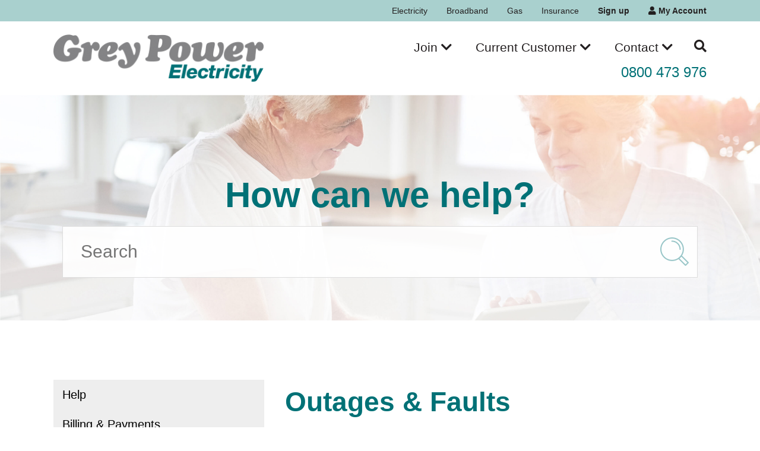

--- FILE ---
content_type: text/html; charset=utf-8
request_url: https://help.greypowerelectricity.co.nz/hc/en-us/sections/360004404614-Outages-Faults
body_size: 6260
content:
<!DOCTYPE html>
<html dir="ltr" lang="en-US">
<head>
  <meta charset="utf-8" />
  <!-- v26831 -->


  <title>Outages &amp; Faults &ndash; Grey Power Electricity</title>

  <meta name="csrf-param" content="authenticity_token">
<meta name="csrf-token" content="">

  <link rel="canonical" href="https://help.greypowerelectricity.co.nz/hc/en-us/sections/360004404614-Outages-Faults">
<link rel="alternate" hreflang="en-us" href="https://help.greypowerelectricity.co.nz/hc/en-us/sections/360004404614-Outages-Faults">
<link rel="alternate" hreflang="x-default" href="https://help.greypowerelectricity.co.nz/hc/en-us/sections/360004404614-Outages-Faults">

  <link rel="stylesheet" href="//static.zdassets.com/hc/assets/application-f34d73e002337ab267a13449ad9d7955.css" media="all" id="stylesheet" />
    <!-- Entypo pictograms by Daniel Bruce — www.entypo.com -->
    <link rel="stylesheet" href="//static.zdassets.com/hc/assets/theming_v1_support-e05586b61178dcde2a13a3d323525a18.css" media="all" />
  <link rel="stylesheet" type="text/css" href="/hc/theming_assets/9268926/360002452534/style.css?digest=44691516262425">

  <link rel="icon" type="image/x-icon" href="/hc/theming_assets/01HZM5VKAS081DAMMPXV2EWXX5">

    <script src="//static.zdassets.com/hc/assets/jquery-ed472032c65bb4295993684c673d706a.js"></script>
    

  <meta content="width=device-width, initial-scale=1.0" name="viewport" />

  <script type="text/javascript" src="/hc/theming_assets/9268926/360002452534/script.js?digest=44691516262425"></script>
</head>
<body class="">
  
  
  

  <link href="//use.fontawesome.com/releases/v5.4.2/css/all.css" rel="stylesheet">
<div class="top-header">
	<div class="top-header-container">
   <ul class="vertical medium-horizontal menu align-right dropdown" data-dropdown-menu="header__pre" role="menubar">
     <li class="list-item" role="menuitem">
        <a href="https://www.greypowerelectricity.co.nz/your-grey-power-plan/our-rates/">Electricity</a>
      </li>
      <li class="list-item" role="menuitem">
           <a href="https://www.greypowerelectricity.co.nz/broadband/">Broadband</a>
       </li>
       <li class="list-item" role="menuitem">
          <a href="https://www.greypowerelectricity.co.nz/gas-with-gpe/">Gas</a>
        </li>
       <li class="list-item" role="menuitem">
          <a href="https://www.greypowerelectricity.co.nz/insurance/">Insurance</a>
        </li>
        <li class="list-item" style="font-weight: 600;" role="menuitem">
           <a href="http://signup.greypowerelectricity.co.nz/?_gl=1*1i2x0ir*_gcl_aw*R0NMLjE3MzkzMjkxNDcuQ2p3S0NBaUFoNnk5QmhCUkVpd0FwQkxIQ19kaW93VHNhajFveU9JdGY0RUtvejctdDRURGlUSGR3eEV6MzVoUGsyMklxT1JUOVlNQjZ4b0NWemtRQXZEX0J3RQ..*_gcl_au*MTEyNzUxNzUxOC4xNzM1ODAzNzc2*_ga*MTE1MDg2NTk2NS4xNzE5OTU0Nzg2*_ga_C1LBJ6DW5G*MTc0MjMzMjUzOC40LjAuMTc0MjMzMjUzOC42MC4wLjEzMTUwNDYwMw..">Sign up</a>
        </li>
      <li class="list-item" style="font-weight: 600;" role="menuitem">
           <a href="https://greypowerelectricity.saberonline.co.nz/login.aspx" target="_blank"><i class="fas fa-user"></i> My Account</a>
      </li>
   </ul>
  </div>
</div>
<header class="header">
  <div class="logo">
    <a href="https://www.greypowerelectricity.co.nz/" aria-label="Go to the Grey Power Electricity home page">
      <img src="/hc/theming_assets/01HZM5VK695XC3KGT3BBQEYQCF" alt="Grey Power Electricity Help Center home page">
    </a>
  </div>
   <button class="menu-icon " aria-label="Toggle the menu">
     <div></div>
<div></div>
<div></div></button>
   <div class="header-navigation-group">
    <div class="header-navigation">
      <ul >
        <li class="mobile-only" role="menuitem">
             <a href="https://www.greypowerelectricity.co.nz/your-grey-power-plan/our-rates/">Electricity</a>
        </li>
        <li class="mobile-only" role="menuitem">
            <a href="https://www.greypowerelectricity.co.nz/broadband/">Broadband</a>
        </li>
        <li class="mobile-only" role="menuitem">
            <a href="http://signup.greypowerelectricity.co.nz/?_gl=1*1i2x0ir*_gcl_aw*R0NMLjE3MzkzMjkxNDcuQ2p3S0NBaUFoNnk5QmhCUkVpd0FwQkxIQ19kaW93VHNhajFveU9JdGY0RUtvejctdDRURGlUSGR3eEV6MzVoUGsyMklxT1JUOVlNQjZ4b0NWemtRQXZEX0J3RQ..*_gcl_au*MTEyNzUxNzUxOC4xNzM1ODAzNzc2*_ga*MTE1MDg2NTk2NS4xNzE5OTU0Nzg2*_ga_C1LBJ6DW5G*MTc0MjMzMjUzOC40LjAuMTc0MjMzMjUzOC42MC4wLjEzMTUwNDYwMw..">Sign up</a>
        </li>
        <li role="menuitem">
    <div class="nav-item dropdown show">
        <a class="btn dropdown-toggle list-item" href="" role="button" id="dropdownMenuLink" data-toggle="dropdown" aria-haspopup="true" aria-expanded="false">
         Join <i class="fas fa-chevron-down"></i>
        </a>
        <div class=" dropdown-menu" aria-labelledby="dropdownMenuLink">
            <a class="dropdown-item" href="https://signup.greypowerelectricity.co.nz/200-off" target="_blank">Join</a><br/>
            <a class="dropdown-item" href="https://www.greypowerelectricity.co.nz/your-grey-power-plan/our-rates/" target="_blank">Rates</a><br/>
            <a class="dropdown-item" href="https://www.greypowerelectricity.co.nz/offers/" target="_blank">Offers</a><br/>
            <a class="dropdown-item" href="https://www.greypowerelectricity.co.nz/your-grey-power-plan/benefits-of-joining-grey-power-electricity/" target="_blank">Benefits</a><br/>
            <a class="dropdown-item" href="https://www.greypowerelectricity.co.nz/welcome-to-grey-power-electricity/" target="_blank">About</a>    
        </div>
       </div>
    </li>
    <li role="menuitem">
      <div class="nav-item dropdown show">
         <a class="btn dropdown-toggle list-item" href="/#" role="button" id="dropdownMenuLink" data-toggle="dropdown" aria-haspopup="true" aria-expanded="false">Current Customer <i class="fas fa-chevron-down"></i>
         </a>
         <div class=" dropdown-menu" aria-labelledby="dropdownMenuLink">
             
              <a class="dropdown-item" href="https://www.greypowerelectricity.co.nz/redirects/my-account/" target="_blank">My Account</a><br/>
              
              <a class="dropdown-item" href="https://www.greypowerelectricity.co.nz/your-account/moving-house/" target="_blank">Moving</a><br/>
              
              <a class="dropdown-item" href="https://www.greypowerelectricity.co.nz/gas-with-gpe/lpg/order-lpg-refill/" target="_blank">Order LPG refill</a><br/>
              
              <a class="dropdown-item" href="https://www.greypowerelectricity.co.nz/online-direct-debit/" target="_blank">Direct Debit</a><br/>
              
              <a class="dropdown-item" href="https://www.greypowerelectricity.co.nz/your-grey-power-plan/payment-options/" target="_blank">Payment</a><br/>
              
              <a class="dropdown-item" href="https://www.greypowerelectricity.co.nz/your-grey-power-plan/medically-dependent-or-vulnerable-customers/" target="_blank">Medically Dependent</a><br/>
              
              <a class="dropdown-item" href="https://www.greypowerelectricity.co.nz/contact-111-code/" target="_blank">111 Contact Code</a><br/>
              
              <a class="dropdown-item" href="https://www.greypowerelectricity.co.nz/your-account/how-to-read-your-bill/" target="_blank">How to read your bill</a>

          </div>
         </div>
     </li>
        <li role="menuitem">
          <div class="nav-item dropdown show">
              <a class="btn dropdown-toggle list-item" href="/#" role="button" id="dropdownMenuLink" data-toggle="dropdown" aria-haspopup="true" aria-expanded="false">Contact <i class="fas fa-chevron-down">												</i></a>
               <div class=" dropdown-menu" aria-labelledby="dropdownMenuLink">
          					 <a class="dropdown-item" href="https://help.greypowerelectricity.co.nz/hc/en-us/">Help</a><br/>
                   <a class="dropdown-item" href="https://www.greypowerelectricity.co.nz/contact-us/">Contact</a>
               </div>
						</div>
        </li>
        
        <li class="menuitem search-link">
            <a href="/hc/en-us/">
                <span class="text">Search</span>
                <span class="fa fa-search"></span>
            </a>
        </li>
      </ul>
    </div>
  <ul class="vertical medium-horizontal menu align-right dropdown" style="float: right;">
 <li class="list-item list-item--phone"><a href="tel:0800 473 976" style="color: #007176;font-size: 1.5rem;">0800 473 976</a></li></ul>
  </div>
</header>


  <main role="main">
    <section class="section hero search-hero categories-hero category-hero">
  <div class="hero-inner">
    <h2>How can we help?</h2>
    <form role="search" class="search" data-search="" action="/hc/en-us/search" accept-charset="UTF-8" method="get"><input type="hidden" name="utf8" value="&#x2713;" autocomplete="off" /><input type="search" name="query" id="query" placeholder="Search" aria-label="Search" /></form>
  </div>
</section>

<div class="container content-with-sidebar">

  <div class="section-container main-content-container">
    <section class="section-content">
      
    	<h1>Outages &amp; Faults</h1>

      


      
        <ul class="article-list promoted-articles">
          
            <li class="promoted-articles-item">
                <a href="/hc/en-us/articles/360023833694-Who-do-I-call-if-my-power-goes-out" class="promoted-articles-item-heading">
                  Who do I call if my power goes out?

                  
                </a>
                <div class="promoted-articles-item-content article-body">
                  <p>Please contact your local lines company. You can find their number <a href="https://www.ena.org.nz/lines-company-map" target="_self">here</a>. If the outage is not known, please call <a class="telephone-number-link">0800&nbsp;473&nbsp;976</a> to speak to one of our Customer Care Team.</p>
                </div>
            </li>
          
            <li class="promoted-articles-item">
                <a href="/hc/en-us/articles/360023836654-What-happens-if-there-is-an-Electricity-Emergency-Fault-or-Outage" class="promoted-articles-item-heading">
                  What happens if there is an Electricity Emergency, Fault or Outage?

                  
                </a>
                <div class="promoted-articles-item-content article-body">
                  <p>In case of an emergency call 111.</p>
<p>If a fault or outage occurs, check if there is an outage with your local lines company <a href="https://www.ena.org.nz/lines-company-map" target="_self">here</a>. If the outage is not known, please call <a target="_self">0800 473 976</a> and select the faults line.</p>
<p>If you or someone in your home, are dependent on electricity for critical medial support and disconnection of electricity may result in loss of life or serious harm, please ensure you have a backup plan ready.</p>
                </div>
            </li>
          
            <li class="promoted-articles-item">
                <a href="/hc/en-us/articles/37254751051161-What-do-I-do-if-I-have-no-hot-water" class="promoted-articles-item-heading">
                  What do I do if I have no hot water?

                  
                </a>
                <div class="promoted-articles-item-content article-body">
                  <p>There could be a few reasons why you may not have hot water. This could also depend on the type of meter you have at your property.</p>
<p>Please check the following if your hot water is not on:</p>
<ul>
<li>Check your hot water cylinder is on</li>
<li>Have you had a power outage today? Reheating can take a few hours.</li>
</ul>
<p>If your hot water cylinder is heated by electricity, call an electrician, or if it’s heated by gas, call a plumber.</p>
<p>For further assistance on your hot water, please contact our customer care team through your <a href="https://portal.greypowerelectricity.co.nz/" target="_blank" rel="noreferrer noopener">My Account</a> by filling in the Contact Us page or calling <a href="tel:0800473976">0800 473 976</a> and press 1 for our Faults teams.</p>
                </div>
            </li>
          
            <li class="promoted-articles-item">
                <a href="/hc/en-us/articles/36299208666009-What-to-do-in-a-gas-emergency" class="promoted-articles-item-heading">
                  What to do in a gas emergency?

                  
                </a>
                <div class="promoted-articles-item-content article-body">
                  <div class="ewa-rteLine" style="color: #000000; font-family: ' Aptos Narrow' font-size:14.6667px; font-style: normal; font-variant-ligatures: normal; font-variant-caps: normal; font-weight: 400; letter-spacing: normal; orphans: 2; text-align: left; text-indent: 0px; text-transform: none; widows: 2; word-spacing: 0px;  white-space: pre-wrap; background-color: #ffffff;  text-decoration-style: initial; text-decoration-color: initial;">If you suspect that your gas appliance is faulty and may have a leak:</div>
<div class="ewa-rteLine" style="color: #000000; font-family: ' Aptos Narrow' font-size:14.6667px; font-style: normal; font-variant-ligatures: normal; font-variant-caps: normal; font-weight: 400; letter-spacing: normal; orphans: 2; text-align: left; text-indent: 0px; text-transform: none; widows: 2; word-spacing: 0px;  white-space: pre-wrap; background-color: #ffffff;  text-decoration-style: initial; text-decoration-color: initial;">1. Turn off your gas supply if it is safe to do so</div>
<div class="ewa-rteLine" style="color: #000000; font-family: ' Aptos Narrow' font-size:14.6667px; font-style: normal; font-variant-ligatures: normal; font-variant-caps: normal; font-weight: 400; letter-spacing: normal; orphans: 2; text-align: left; text-indent: 0px; text-transform: none; widows: 2; word-spacing: 0px;  white-space: pre-wrap; background-color: #ffffff;  text-decoration-style: initial; text-decoration-color: initial;">• To turn off your natural gas supply, turn the valve handle to Horizontal (level with the ground).</div>
<div class="ewa-rteLine" style="color: #000000; font-family: ' Aptos Narrow' font-size:14.6667px; font-style: normal; font-variant-ligatures: normal; font-variant-caps: normal; font-weight: 400; letter-spacing: normal; orphans: 2; text-align: left; text-indent: 0px; text-transform: none; widows: 2; word-spacing: 0px;  white-space: pre-wrap; background-color: #ffffff;  text-decoration-style: initial; text-decoration-color: initial;">• To turn off your LPG gas bottle supply, turn the valve clockwise until it closes.</div>
<div class="ewa-rteLine" style="color: #000000; font-family: ' Aptos Narrow' font-size:14.6667px; font-style: normal; font-variant-ligatures: normal; font-variant-caps: normal; font-weight: 400; letter-spacing: normal; orphans: 2; text-align: left; text-indent: 0px; text-transform: none; widows: 2; word-spacing: 0px;  white-space: pre-wrap; background-color: #ffffff;  text-decoration-style: initial; text-decoration-color: initial;">2. Open doors and windows to ventilate the area.</div>
<div class="ewa-rteLine" style="color: #000000; font-family: ' Aptos Narrow' font-size:14.6667px; font-style: normal; font-variant-ligatures: normal; font-variant-caps: normal; font-weight: 400; letter-spacing: normal; orphans: 2; text-align: left; text-indent: 0px; text-transform: none; widows: 2; word-spacing: 0px;  white-space: pre-wrap; background-color: #ffffff;  text-decoration-style: initial; text-decoration-color: initial;">3. Leave your home as it may be unsafe.</div>
<div class="ewa-rteLine" style="color: #000000; font-family: ' Aptos Narrow' font-size:14.6667px; font-style: normal; font-variant-ligatures: normal; font-variant-caps: normal; font-weight: 400; letter-spacing: normal; orphans: 2; text-align: left; text-indent: 0px; text-transform: none; widows: 2; word-spacing: 0px;  white-space: pre-wrap; background-color: #ffffff;  text-decoration-style: initial; text-decoration-color: initial;">&nbsp;</div>
<div class="ewa-rteLine" style="color: #000000; font-family: ' Aptos Narrow' font-size:14.6667px; font-style: normal; font-variant-ligatures: normal; font-variant-caps: normal; font-weight: 400; letter-spacing: normal; orphans: 2; text-align: left; text-indent: 0px; text-transform: none; widows: 2; word-spacing: 0px;  white-space: pre-wrap; background-color: #ffffff;  text-decoration-style: initial; text-decoration-color: initial;">Once you are at a safe distance, please call us.</div>
                </div>
            </li>
          
            <li class="promoted-articles-item">
                <a href="/hc/en-us/articles/360025460674-What-can-affect-my-Broadband-performance-and-speed" class="promoted-articles-item-heading">
                  What can affect my Broadband performance and speed?

                  
                </a>
                <div class="promoted-articles-item-content article-body">
                  <p>There are a number of factors that can affect your Broadband performance and speed. For a list of tips and suggestions to help your <a href="https://www.chorus.co.nz/speed-test/what-can-affect-my-broadband-performance">Broadband connection click here.</a></p>
<p>If you are still concerned about the speed of your connection, we recommend you do a <a href="https://www.speedtest.net/" target="_self">speed test</a> or our <a href="https://www.greypowerelectricity.co.nz/contact-us" target="_self">contact our Customer Care Team.</a></p>
<p>&nbsp;</p>
<p>&nbsp;</p>
                </div>
            </li>
          
            <li class="promoted-articles-item">
                <a href="/hc/en-us/articles/360024017413-What-should-I-do-if-I-have-no-power-or-hot-water" class="promoted-articles-item-heading">
                  What should I do if I have no power or hot water?

                  
                </a>
                <div class="promoted-articles-item-content article-body">
                  <p><span style="color: #444444; font-family: ' Aptos Narrow' , Calibri, ' sans-serif' , ' Mongolian Baiti' , ' Microsoft Yi Baiti' , ' Javanese Text' , ' Yu Gothic' font-size: 14.6667px; font-style: normal; font-variant-ligatures: normal; font-variant-caps: normal; font-weight: 400; letter-spacing: normal; orphans: 2; text-align: left; text-indent: 0px; text-transform: none; widows: 2; word-spacing: 0px;  white-space: pre-wrap; background-color: #ffffff;  text-decoration-style: initial; text-decoration-color: initial; display: inline !important;">If you have no hot water or power, please contact our customer care team on <a href="tel:0800473976">0800 473 976</a> and press 1 for our Faults team to assist you.</span></p>
                </div>
            </li>
          
            <li class="promoted-articles-item">
                <a href="/hc/en-us/articles/360024673173-How-can-I-protect-myself-from-fluctuations-and-interruptions" class="promoted-articles-item-heading">
                  How can I protect myself from fluctuations and interruptions?

                  
                </a>
                <div class="promoted-articles-item-content article-body">
                  <p>Accidents causing damage to electricity lines can result in spikes and surges of electricity. This may lead to a sudden increase in voltage, which can damage electrical appliances or result in a fire.</p>
<p>Take care of your valuable appliances such as television, computer and fridge by using surge protection devices that ensures the voltage is within the safe threshold. You can find these devices at most appliance stores around New Zealand.</p>
                </div>
            </li>
          
        </ul>
      

      

    </section>
  </div>
  
<section class="categories-sidebar">
  <ul>
     <li>
      <a href="/hc/en-us/">Help</a>
    </li>
    <li>
          <a href="/hc/en-us/categories/360001886173-Billing-Payments" class="cat-360001886173 ">Billing &amp; Payments
          </a>
        </li>

        <li>
          <a href="/hc/en-us/categories/360001868674-My-Account" class="cat-360001868674">My Account</a>
        </li>

        <li>
          <a href="/hc/en-us/categories/360001868694-Moving-House" class="cat-360001868694">Moving House
          </a>
        </li>

        <li>
          <a href="/hc/en-us/categories/360001886153-Electricity" class="cat-360001886153">Electricity
          </a>
        </li>

        <li>
          <a href="/hc/en-us/categories/360001868654-Gas" class="cat-360001868654">Gas
          </a>
        </li>

        <li>
          <a href="/hc/en-us/categories/360001956993-Broadband" class="cat-360001956993">Broadband &amp; Phone
          </a>
        </li>

        <li>
          <a href="/hc/en-us/categories/360001886193-Outages-Faults" class="cat-360001886193">
            Outages &amp; Faults
          </a>
        </li>

        <li>
          <a href="/hc/en-us/categories/360001805914-General" class="cat-360001805914">General
          </a>
        </li>

  </ul>
</section>
</div>

  </main>

  
<div id="Footer">
    <div class="container">
    	<div class="links">
        <a href="https://www.greypowerelectricity.co.nz/contact-us/">Contact Us</a> 
        <a href="https://www.greypowerelectricity.co.nz/residential-agreement/">Terms and Conditions</a> 
        <a href="https://www.greypowerelectricity.co.nz/privacy-policy/">Privacy Policy</a>  
        <a href="https://www.greypowerelectricity.co.nz/forms/">Forms</a>
      </div>
    	<div class="copyright">Copyright © Grey Power Electricity 2021</div>
  </div>
</div>



  <!-- / -->

  
  <script src="//static.zdassets.com/hc/assets/en-us.f90506476acd6ed8bfc8.js"></script>
  

  <script type="text/javascript">
  /*

    Greetings sourcecode lurker!

    This is for internal Zendesk and legacy usage,
    we don't support or guarantee any of these values
    so please don't build stuff on top of them.

  */

  HelpCenter = {};
  HelpCenter.account = {"subdomain":"pulseenergy","environment":"production","name":"Pulse Energy"};
  HelpCenter.user = {"identifier":"da39a3ee5e6b4b0d3255bfef95601890afd80709","email":null,"name":"","role":"anonymous","avatar_url":"https://assets.zendesk.com/hc/assets/default_avatar.png","is_admin":false,"organizations":[],"groups":[]};
  HelpCenter.internal = {"asset_url":"//static.zdassets.com/hc/assets/","web_widget_asset_composer_url":"https://static.zdassets.com/ekr/snippet.js","current_session":{"locale":"en-us","csrf_token":null,"shared_csrf_token":null},"usage_tracking":{"event":"section_viewed","data":"[base64]--e276bf685d894d21a78d034e26014b1e0b7239ba","url":"https://help.greypowerelectricity.co.nz/hc/activity"},"current_record_id":null,"current_record_url":null,"current_record_title":null,"current_text_direction":"ltr","current_brand_id":360002452534,"current_brand_name":"Grey Power Electricity","current_brand_url":"https://greypowerelectricity.zendesk.com","current_brand_active":true,"current_path":"/hc/en-us/sections/360004404614-Outages-Faults","show_autocomplete_breadcrumbs":true,"user_info_changing_enabled":false,"has_user_profiles_enabled":false,"has_end_user_attachments":true,"user_aliases_enabled":false,"has_anonymous_kb_voting":true,"has_multi_language_help_center":true,"show_at_mentions":false,"embeddables_config":{"embeddables_web_widget":false,"embeddables_help_center_auth_enabled":false,"embeddables_connect_ipms":false},"answer_bot_subdomain":"static","gather_plan_state":"subscribed","has_article_verification":true,"has_gather":true,"has_ckeditor":false,"has_community_enabled":false,"has_community_badges":true,"has_community_post_content_tagging":false,"has_gather_content_tags":true,"has_guide_content_tags":true,"has_user_segments":true,"has_answer_bot_web_form_enabled":false,"has_garden_modals":false,"theming_cookie_key":"hc-da39a3ee5e6b4b0d3255bfef95601890afd80709-2-preview","is_preview":false,"has_search_settings_in_plan":true,"theming_api_version":1,"theming_settings":{"brand_color":"rgba(0, 113, 118, 1)","brand_text_color":"#FFFFFF","text_color":"#333333","link_color":"rgba(22, 190, 207, 1)","background_color":"#FFFFFF","heading_font":"-apple-system, BlinkMacSystemFont, 'Segoe UI', Helvetica, Arial, sans-serif","text_font":"-apple-system, BlinkMacSystemFont, 'Segoe UI', Helvetica, Arial, sans-serif","logo":"/hc/theming_assets/01HZM5VK695XC3KGT3BBQEYQCF","favicon":"/hc/theming_assets/01HZM5VKAS081DAMMPXV2EWXX5","homepage_background_image":"/hc/theming_assets/01HZM5VKFGTX7WJD0Y8CA6CG1W","community_background_image":"/hc/theming_assets/01HZM5VKNTJ5T2GMZCKZBQ8SRZ","community_image":"/hc/theming_assets/01HZM5VKW1F30CRQW56MP6JC9F","instant_search":true,"scoped_kb_search":true,"scoped_community_search":true,"show_recent_activity":true,"show_articles_in_section":false,"show_article_author":false,"show_article_comments":false,"show_follow_article":false,"show_recently_viewed_articles":false,"show_related_articles":false,"show_article_sharing":false,"show_follow_section":false,"show_follow_post":false,"show_post_sharing":false,"show_follow_topic":false},"has_pci_credit_card_custom_field":true,"help_center_restricted":false,"is_assuming_someone_else":false,"flash_messages":[],"user_photo_editing_enabled":true,"user_preferred_locale":"en-us","base_locale":"en-us","login_url":"https://pulseenergy.zendesk.com/access?brand_id=360002452534\u0026return_to=https%3A%2F%2Fhelp.greypowerelectricity.co.nz%2Fhc%2Fen-us%2Fsections%2F360004404614-Outages-Faults","has_alternate_templates":true,"has_custom_statuses_enabled":false,"has_hc_generative_answers_setting_enabled":true,"has_generative_search_with_zgpt_enabled":false,"has_suggested_initial_questions_enabled":false,"has_guide_service_catalog":true,"has_service_catalog_search_poc":false,"has_service_catalog_itam":false,"has_csat_reverse_2_scale_in_mobile":false,"has_knowledge_navigation":false,"has_unified_navigation":false,"has_csat_bet365_branding":false,"version":"v26831","dev_mode":false};
</script>

  
  <script src="//static.zdassets.com/hc/assets/moment-3b62525bdab669b7b17d1a9d8b5d46b4.js"></script>
  <script src="//static.zdassets.com/hc/assets/hc_enduser-2a5c7d395cc5df83aeb04ab184a4dcef.js"></script>
  
  
</body>
</html>

--- FILE ---
content_type: text/javascript; charset=utf-8
request_url: https://help.greypowerelectricity.co.nz/hc/theming_assets/9268926/360002452534/script.js?digest=44691516262425
body_size: 1714
content:
document.addEventListener('DOMContentLoaded', function() {
  function closest (element, selector) {
    if (Element.prototype.closest) {
      return element.closest(selector);
    }
    do {
      if (Element.prototype.matches && element.matches(selector)
        || Element.prototype.msMatchesSelector && element.msMatchesSelector(selector)
        || Element.prototype.webkitMatchesSelector && element.webkitMatchesSelector(selector)) {
        return element;
      }
      element = element.parentElement || element.parentNode;
    } while (element !== null && element.nodeType === 1);
    return null;
  }

  // social share popups
  Array.prototype.forEach.call(document.querySelectorAll('.share a'), function(anchor) {
    anchor.addEventListener('click', function(e) {
      e.preventDefault();
      window.open(this.href, '', 'height = 500, width = 500');
    });
  });

  // show form controls when the textarea receives focus or backbutton is used and value exists
  var commentContainerTextarea = document.querySelector('.comment-container textarea'),
    commentContainerFormControls = document.querySelector('.comment-form-controls, .comment-ccs');

  if (commentContainerTextarea) {
    commentContainerTextarea.addEventListener('focus', function focusCommentContainerTextarea() {
      commentContainerFormControls.style.display = 'block';
      commentContainerTextarea.removeEventListener('focus', focusCommentContainerTextarea);
    });

    if (commentContainerTextarea.value !== '') {
      commentContainerFormControls.style.display = 'block';
    }
  }

  // Expand Request comment form when Add to conversation is clicked
  var showRequestCommentContainerTrigger = document.querySelector('.request-container .comment-container .comment-show-container'),
    requestCommentFields = document.querySelectorAll('.request-container .comment-container .comment-fields'),
    requestCommentSubmit = document.querySelector('.request-container .comment-container .request-submit-comment');

  if (showRequestCommentContainerTrigger) {
    showRequestCommentContainerTrigger.addEventListener('click', function() {
      showRequestCommentContainerTrigger.style.display = 'none';
      Array.prototype.forEach.call(requestCommentFields, function(e) { e.style.display = 'block'; });
      requestCommentSubmit.style.display = 'inline-block';

      if (commentContainerTextarea) {
        commentContainerTextarea.focus();
      }
    });
  }

  // Mark as solved button
  var requestMarkAsSolvedButton = document.querySelector('.request-container .mark-as-solved:not([data-disabled])'),
    requestMarkAsSolvedCheckbox = document.querySelector('.request-container .comment-container input[type=checkbox]'),
    requestCommentSubmitButton = document.querySelector('.request-container .comment-container input[type=submit]');

  if (requestMarkAsSolvedButton) {
    requestMarkAsSolvedButton.addEventListener('click', function () {
      requestMarkAsSolvedCheckbox.setAttribute('checked', true);
      requestCommentSubmitButton.disabled = true;
      this.setAttribute('data-disabled', true);
      // Element.closest is not supported in IE11
      closest(this, 'form').submit();
    });
  }

  // Change Mark as solved text according to whether comment is filled
  var requestCommentTextarea = document.querySelector('.request-container .comment-container textarea');

  if (requestCommentTextarea) {
    requestCommentTextarea.addEventListener('input', function() {
      if (requestCommentTextarea.value === '') {
        if (requestMarkAsSolvedButton) {
          requestMarkAsSolvedButton.innerText = requestMarkAsSolvedButton.getAttribute('data-solve-translation');
        }
        requestCommentSubmitButton.disabled = true;
      } else {
        if (requestMarkAsSolvedButton) {
          requestMarkAsSolvedButton.innerText = requestMarkAsSolvedButton.getAttribute('data-solve-and-submit-translation');
        }
        requestCommentSubmitButton.disabled = false;
      }
    });
  }

  // Disable submit button if textarea is empty
  if (requestCommentTextarea && requestCommentTextarea.value === '') {
    requestCommentSubmitButton.disabled = true;
  }

  // Submit requests filter form in the request list page
  Array.prototype.forEach.call(document.querySelectorAll('#request-status-select, #request-organization-select'), function(el) {
    el.addEventListener('change', function(e) {
      e.stopPropagation();
      closest(this, 'form').submit();
    });
  });

    function toggleNavigation(toggleElement) {
    var menu = document.getElementById('user-nav');
    var isExpanded = menu.getAttribute('aria-expanded') === 'true';
    menu.setAttribute('aria-expanded', !isExpanded);
    toggleElement.setAttribute('aria-expanded', !isExpanded);
  }

  
  var burgerMenu = document.querySelector('.header .icon-menu');
  var userMenu = document.querySelector('#user-nav');

  if (burgerMenu && userMenu) {
    burgerMenu.addEventListener('click', function(e) {
      e.stopPropagation();
      toggleNavigation(this);
    });

    burgerMenu.addEventListener('keyup', function(e) {
      if (e.keyCode === 13) { // Enter key
        e.stopPropagation();
        toggleNavigation(this);
      }
    });

    userMenu.addEventListener('keyup', function(e) {
      if (e.keyCode === 27) { // Escape key
        e.stopPropagation();
        this.setAttribute('aria-expanded', false);
        burgerMenu.setAttribute('aria-expanded', false);
      }
    });

    if (userMenu.children.length === 0) {
      burgerMenu.style.display = 'none';
    }
  }


  // Submit organization form in the request page
  var requestOrganisationSelect = document.querySelector('#request-organization select');

  if (requestOrganisationSelect) {
    requestOrganisationSelect.addEventListener('change', function() {
      closest(this, 'form').submit();
    });
  }

  // Toggles expanded aria to collapsible elements
  Array.prototype.forEach.call(document.querySelectorAll('.collapsible-nav, .collapsible-sidebar'), function(el) {
    el.addEventListener('click', function(e) {
      e.stopPropagation();
      var isExpanded = this.getAttribute('aria-expanded') === 'true';
      this.setAttribute('aria-expanded', !isExpanded);
    });
  });

  // If a section has more than 6 subsections, we collapse the list, and show a trigger to display them all
  const seeAllTrigger = document.querySelector("#see-all-sections-trigger");
  const subsectionsList = document.querySelector(".section-list");

  if (subsectionsList && subsectionsList.children.length > 6) {
    seeAllTrigger.setAttribute("aria-hidden", false);

    seeAllTrigger.addEventListener("click", function(e) {
      subsectionsList.classList.remove("section-list--collapsed");
      seeAllTrigger.parentNode.removeChild(seeAllTrigger);
    });
  }
  
  var articleItems = document.querySelectorAll('.promoted-articles-item a.promoted-articles-item-heading');
  
  Array.prototype.forEach.call(articleItems, function(listItem) {
    listItem.addEventListener('click', function(e) {
      e.preventDefault();
      
      var parent = this.parentNode;
      var isOpen = parent.classList.contains('open');
      
      
      Array.prototype.forEach.call(document.querySelectorAll('.promoted-articles-item.open'), function(openListItem) {
        openListItem.classList.remove("open");
      });
      
      if (!isOpen) {
      	parent.classList.add('open');
      }
    });
  });
  
  if (articleItems.length == 1) {
    document.querySelector('.promoted-articles-item').classList.add('open');
  }
  
  var searchForm = document.querySelector('form.search');
  
  if (searchForm) {
    var searchButton =  document.createElement('button');
		searchButton.type = 'submit';
    searchForm.appendChild(searchButton);
  }

  // Add telephone links
  Array.prototype.forEach.call(document.querySelectorAll('a:not([href])'), function(link) {
    var linkText = link.text.replace(/\s/g, '').replace(/\(/g, '').replace(/\)/g, '').replace(/\.$/, "");
    if (/^0800[0-9]{6}$/.test(linkText) || /^0500[0-9]{6}$/.test(linkText) || /^04[0-9]{7}$/.test(linkText) || /^05[0-9]{8}$/.test(linkText)) {
      link.href = 'tel:' + linkText;
    }
  });

  Array.prototype.forEach.call(document.querySelectorAll('.article-body > p'), function(paragraph) {
    if (paragraph.innerHTML.replace(/\s|&nbsp;/g, '').length == 0) {
   	 paragraph.parentNode.removeChild(paragraph);
    }
  });
  
   var headerMenuButton = document.querySelector('.header .menu-icon');
  var headerMenu = document.querySelector('.header-navigation-group');

  if (headerMenuButton && headerMenu) {
    headerMenuButton.addEventListener('click', function(e) {
      if (headerMenu.style.display == 'none' || !headerMenu.style.display) {
        headerMenu.style.display = 'block';
      } else {
        headerMenu.style.display = 'none';
      }
    });

    headerMenuButton.addEventListener('keyup', function(e) {
      if (e.keyCode === 13) {
        if (headerMenu.style.display == 'none' || !headerMenu.style.display) {
          headerMenu.style.display = 'block';
        } else {
          headerMenu.style.display = 'none';
        }
      }
    });
  }
  
  Array.prototype.forEach.call(document.querySelectorAll('.header-navigation-group .header-navigation ul > li.search-link a'), function(el) {
    el.addEventListener('click', function(e) {
      e.preventDefault();
      
      document.getElementById('query').focus();
    });
  });
  
  
});
